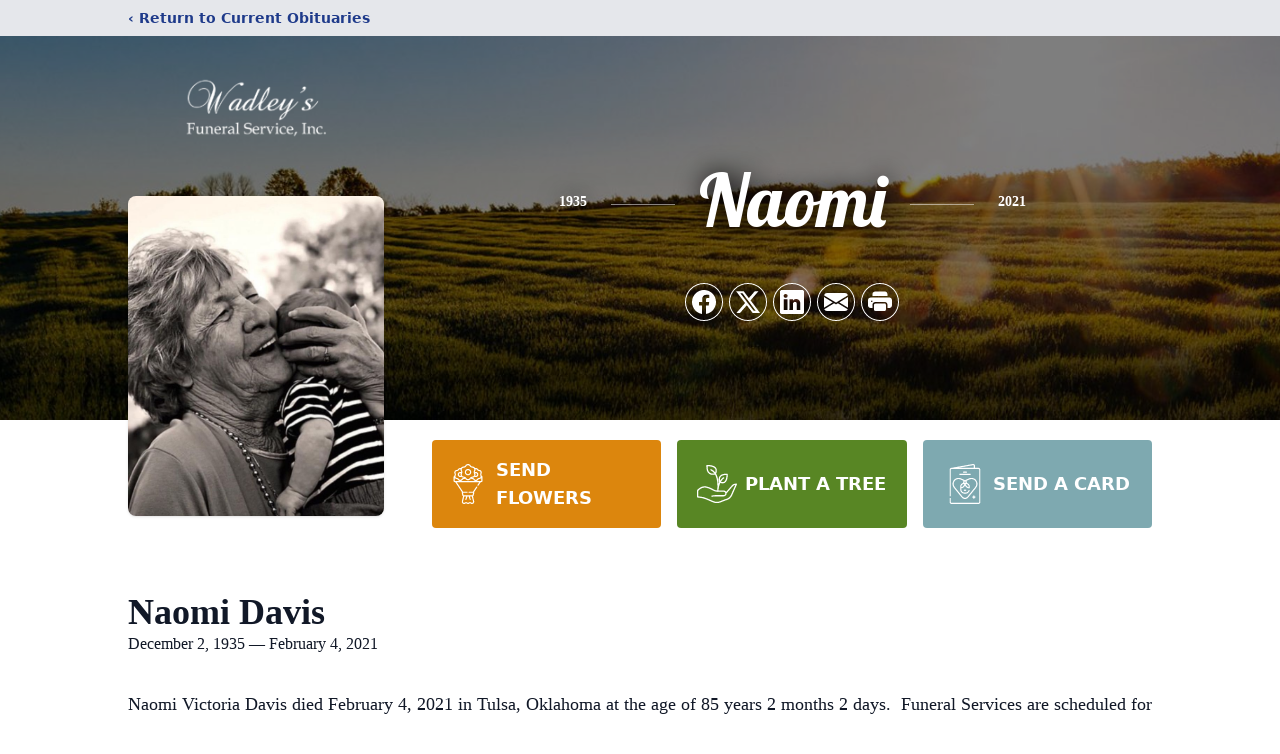

--- FILE ---
content_type: text/html; charset=utf-8
request_url: https://www.google.com/recaptcha/enterprise/anchor?ar=1&k=6LeCO9QgAAAAAKj_DP_B4U2DvPG2mvi-kvX12iFE&co=aHR0cHM6Ly93d3cud2FkbGV5c2Z1bmVyYWxzZXJ2aWNlLmNvbTo0NDM.&hl=en&type=image&v=N67nZn4AqZkNcbeMu4prBgzg&theme=light&size=invisible&badge=bottomright&anchor-ms=20000&execute-ms=30000&cb=7ngj2woftryv
body_size: 48616
content:
<!DOCTYPE HTML><html dir="ltr" lang="en"><head><meta http-equiv="Content-Type" content="text/html; charset=UTF-8">
<meta http-equiv="X-UA-Compatible" content="IE=edge">
<title>reCAPTCHA</title>
<style type="text/css">
/* cyrillic-ext */
@font-face {
  font-family: 'Roboto';
  font-style: normal;
  font-weight: 400;
  font-stretch: 100%;
  src: url(//fonts.gstatic.com/s/roboto/v48/KFO7CnqEu92Fr1ME7kSn66aGLdTylUAMa3GUBHMdazTgWw.woff2) format('woff2');
  unicode-range: U+0460-052F, U+1C80-1C8A, U+20B4, U+2DE0-2DFF, U+A640-A69F, U+FE2E-FE2F;
}
/* cyrillic */
@font-face {
  font-family: 'Roboto';
  font-style: normal;
  font-weight: 400;
  font-stretch: 100%;
  src: url(//fonts.gstatic.com/s/roboto/v48/KFO7CnqEu92Fr1ME7kSn66aGLdTylUAMa3iUBHMdazTgWw.woff2) format('woff2');
  unicode-range: U+0301, U+0400-045F, U+0490-0491, U+04B0-04B1, U+2116;
}
/* greek-ext */
@font-face {
  font-family: 'Roboto';
  font-style: normal;
  font-weight: 400;
  font-stretch: 100%;
  src: url(//fonts.gstatic.com/s/roboto/v48/KFO7CnqEu92Fr1ME7kSn66aGLdTylUAMa3CUBHMdazTgWw.woff2) format('woff2');
  unicode-range: U+1F00-1FFF;
}
/* greek */
@font-face {
  font-family: 'Roboto';
  font-style: normal;
  font-weight: 400;
  font-stretch: 100%;
  src: url(//fonts.gstatic.com/s/roboto/v48/KFO7CnqEu92Fr1ME7kSn66aGLdTylUAMa3-UBHMdazTgWw.woff2) format('woff2');
  unicode-range: U+0370-0377, U+037A-037F, U+0384-038A, U+038C, U+038E-03A1, U+03A3-03FF;
}
/* math */
@font-face {
  font-family: 'Roboto';
  font-style: normal;
  font-weight: 400;
  font-stretch: 100%;
  src: url(//fonts.gstatic.com/s/roboto/v48/KFO7CnqEu92Fr1ME7kSn66aGLdTylUAMawCUBHMdazTgWw.woff2) format('woff2');
  unicode-range: U+0302-0303, U+0305, U+0307-0308, U+0310, U+0312, U+0315, U+031A, U+0326-0327, U+032C, U+032F-0330, U+0332-0333, U+0338, U+033A, U+0346, U+034D, U+0391-03A1, U+03A3-03A9, U+03B1-03C9, U+03D1, U+03D5-03D6, U+03F0-03F1, U+03F4-03F5, U+2016-2017, U+2034-2038, U+203C, U+2040, U+2043, U+2047, U+2050, U+2057, U+205F, U+2070-2071, U+2074-208E, U+2090-209C, U+20D0-20DC, U+20E1, U+20E5-20EF, U+2100-2112, U+2114-2115, U+2117-2121, U+2123-214F, U+2190, U+2192, U+2194-21AE, U+21B0-21E5, U+21F1-21F2, U+21F4-2211, U+2213-2214, U+2216-22FF, U+2308-230B, U+2310, U+2319, U+231C-2321, U+2336-237A, U+237C, U+2395, U+239B-23B7, U+23D0, U+23DC-23E1, U+2474-2475, U+25AF, U+25B3, U+25B7, U+25BD, U+25C1, U+25CA, U+25CC, U+25FB, U+266D-266F, U+27C0-27FF, U+2900-2AFF, U+2B0E-2B11, U+2B30-2B4C, U+2BFE, U+3030, U+FF5B, U+FF5D, U+1D400-1D7FF, U+1EE00-1EEFF;
}
/* symbols */
@font-face {
  font-family: 'Roboto';
  font-style: normal;
  font-weight: 400;
  font-stretch: 100%;
  src: url(//fonts.gstatic.com/s/roboto/v48/KFO7CnqEu92Fr1ME7kSn66aGLdTylUAMaxKUBHMdazTgWw.woff2) format('woff2');
  unicode-range: U+0001-000C, U+000E-001F, U+007F-009F, U+20DD-20E0, U+20E2-20E4, U+2150-218F, U+2190, U+2192, U+2194-2199, U+21AF, U+21E6-21F0, U+21F3, U+2218-2219, U+2299, U+22C4-22C6, U+2300-243F, U+2440-244A, U+2460-24FF, U+25A0-27BF, U+2800-28FF, U+2921-2922, U+2981, U+29BF, U+29EB, U+2B00-2BFF, U+4DC0-4DFF, U+FFF9-FFFB, U+10140-1018E, U+10190-1019C, U+101A0, U+101D0-101FD, U+102E0-102FB, U+10E60-10E7E, U+1D2C0-1D2D3, U+1D2E0-1D37F, U+1F000-1F0FF, U+1F100-1F1AD, U+1F1E6-1F1FF, U+1F30D-1F30F, U+1F315, U+1F31C, U+1F31E, U+1F320-1F32C, U+1F336, U+1F378, U+1F37D, U+1F382, U+1F393-1F39F, U+1F3A7-1F3A8, U+1F3AC-1F3AF, U+1F3C2, U+1F3C4-1F3C6, U+1F3CA-1F3CE, U+1F3D4-1F3E0, U+1F3ED, U+1F3F1-1F3F3, U+1F3F5-1F3F7, U+1F408, U+1F415, U+1F41F, U+1F426, U+1F43F, U+1F441-1F442, U+1F444, U+1F446-1F449, U+1F44C-1F44E, U+1F453, U+1F46A, U+1F47D, U+1F4A3, U+1F4B0, U+1F4B3, U+1F4B9, U+1F4BB, U+1F4BF, U+1F4C8-1F4CB, U+1F4D6, U+1F4DA, U+1F4DF, U+1F4E3-1F4E6, U+1F4EA-1F4ED, U+1F4F7, U+1F4F9-1F4FB, U+1F4FD-1F4FE, U+1F503, U+1F507-1F50B, U+1F50D, U+1F512-1F513, U+1F53E-1F54A, U+1F54F-1F5FA, U+1F610, U+1F650-1F67F, U+1F687, U+1F68D, U+1F691, U+1F694, U+1F698, U+1F6AD, U+1F6B2, U+1F6B9-1F6BA, U+1F6BC, U+1F6C6-1F6CF, U+1F6D3-1F6D7, U+1F6E0-1F6EA, U+1F6F0-1F6F3, U+1F6F7-1F6FC, U+1F700-1F7FF, U+1F800-1F80B, U+1F810-1F847, U+1F850-1F859, U+1F860-1F887, U+1F890-1F8AD, U+1F8B0-1F8BB, U+1F8C0-1F8C1, U+1F900-1F90B, U+1F93B, U+1F946, U+1F984, U+1F996, U+1F9E9, U+1FA00-1FA6F, U+1FA70-1FA7C, U+1FA80-1FA89, U+1FA8F-1FAC6, U+1FACE-1FADC, U+1FADF-1FAE9, U+1FAF0-1FAF8, U+1FB00-1FBFF;
}
/* vietnamese */
@font-face {
  font-family: 'Roboto';
  font-style: normal;
  font-weight: 400;
  font-stretch: 100%;
  src: url(//fonts.gstatic.com/s/roboto/v48/KFO7CnqEu92Fr1ME7kSn66aGLdTylUAMa3OUBHMdazTgWw.woff2) format('woff2');
  unicode-range: U+0102-0103, U+0110-0111, U+0128-0129, U+0168-0169, U+01A0-01A1, U+01AF-01B0, U+0300-0301, U+0303-0304, U+0308-0309, U+0323, U+0329, U+1EA0-1EF9, U+20AB;
}
/* latin-ext */
@font-face {
  font-family: 'Roboto';
  font-style: normal;
  font-weight: 400;
  font-stretch: 100%;
  src: url(//fonts.gstatic.com/s/roboto/v48/KFO7CnqEu92Fr1ME7kSn66aGLdTylUAMa3KUBHMdazTgWw.woff2) format('woff2');
  unicode-range: U+0100-02BA, U+02BD-02C5, U+02C7-02CC, U+02CE-02D7, U+02DD-02FF, U+0304, U+0308, U+0329, U+1D00-1DBF, U+1E00-1E9F, U+1EF2-1EFF, U+2020, U+20A0-20AB, U+20AD-20C0, U+2113, U+2C60-2C7F, U+A720-A7FF;
}
/* latin */
@font-face {
  font-family: 'Roboto';
  font-style: normal;
  font-weight: 400;
  font-stretch: 100%;
  src: url(//fonts.gstatic.com/s/roboto/v48/KFO7CnqEu92Fr1ME7kSn66aGLdTylUAMa3yUBHMdazQ.woff2) format('woff2');
  unicode-range: U+0000-00FF, U+0131, U+0152-0153, U+02BB-02BC, U+02C6, U+02DA, U+02DC, U+0304, U+0308, U+0329, U+2000-206F, U+20AC, U+2122, U+2191, U+2193, U+2212, U+2215, U+FEFF, U+FFFD;
}
/* cyrillic-ext */
@font-face {
  font-family: 'Roboto';
  font-style: normal;
  font-weight: 500;
  font-stretch: 100%;
  src: url(//fonts.gstatic.com/s/roboto/v48/KFO7CnqEu92Fr1ME7kSn66aGLdTylUAMa3GUBHMdazTgWw.woff2) format('woff2');
  unicode-range: U+0460-052F, U+1C80-1C8A, U+20B4, U+2DE0-2DFF, U+A640-A69F, U+FE2E-FE2F;
}
/* cyrillic */
@font-face {
  font-family: 'Roboto';
  font-style: normal;
  font-weight: 500;
  font-stretch: 100%;
  src: url(//fonts.gstatic.com/s/roboto/v48/KFO7CnqEu92Fr1ME7kSn66aGLdTylUAMa3iUBHMdazTgWw.woff2) format('woff2');
  unicode-range: U+0301, U+0400-045F, U+0490-0491, U+04B0-04B1, U+2116;
}
/* greek-ext */
@font-face {
  font-family: 'Roboto';
  font-style: normal;
  font-weight: 500;
  font-stretch: 100%;
  src: url(//fonts.gstatic.com/s/roboto/v48/KFO7CnqEu92Fr1ME7kSn66aGLdTylUAMa3CUBHMdazTgWw.woff2) format('woff2');
  unicode-range: U+1F00-1FFF;
}
/* greek */
@font-face {
  font-family: 'Roboto';
  font-style: normal;
  font-weight: 500;
  font-stretch: 100%;
  src: url(//fonts.gstatic.com/s/roboto/v48/KFO7CnqEu92Fr1ME7kSn66aGLdTylUAMa3-UBHMdazTgWw.woff2) format('woff2');
  unicode-range: U+0370-0377, U+037A-037F, U+0384-038A, U+038C, U+038E-03A1, U+03A3-03FF;
}
/* math */
@font-face {
  font-family: 'Roboto';
  font-style: normal;
  font-weight: 500;
  font-stretch: 100%;
  src: url(//fonts.gstatic.com/s/roboto/v48/KFO7CnqEu92Fr1ME7kSn66aGLdTylUAMawCUBHMdazTgWw.woff2) format('woff2');
  unicode-range: U+0302-0303, U+0305, U+0307-0308, U+0310, U+0312, U+0315, U+031A, U+0326-0327, U+032C, U+032F-0330, U+0332-0333, U+0338, U+033A, U+0346, U+034D, U+0391-03A1, U+03A3-03A9, U+03B1-03C9, U+03D1, U+03D5-03D6, U+03F0-03F1, U+03F4-03F5, U+2016-2017, U+2034-2038, U+203C, U+2040, U+2043, U+2047, U+2050, U+2057, U+205F, U+2070-2071, U+2074-208E, U+2090-209C, U+20D0-20DC, U+20E1, U+20E5-20EF, U+2100-2112, U+2114-2115, U+2117-2121, U+2123-214F, U+2190, U+2192, U+2194-21AE, U+21B0-21E5, U+21F1-21F2, U+21F4-2211, U+2213-2214, U+2216-22FF, U+2308-230B, U+2310, U+2319, U+231C-2321, U+2336-237A, U+237C, U+2395, U+239B-23B7, U+23D0, U+23DC-23E1, U+2474-2475, U+25AF, U+25B3, U+25B7, U+25BD, U+25C1, U+25CA, U+25CC, U+25FB, U+266D-266F, U+27C0-27FF, U+2900-2AFF, U+2B0E-2B11, U+2B30-2B4C, U+2BFE, U+3030, U+FF5B, U+FF5D, U+1D400-1D7FF, U+1EE00-1EEFF;
}
/* symbols */
@font-face {
  font-family: 'Roboto';
  font-style: normal;
  font-weight: 500;
  font-stretch: 100%;
  src: url(//fonts.gstatic.com/s/roboto/v48/KFO7CnqEu92Fr1ME7kSn66aGLdTylUAMaxKUBHMdazTgWw.woff2) format('woff2');
  unicode-range: U+0001-000C, U+000E-001F, U+007F-009F, U+20DD-20E0, U+20E2-20E4, U+2150-218F, U+2190, U+2192, U+2194-2199, U+21AF, U+21E6-21F0, U+21F3, U+2218-2219, U+2299, U+22C4-22C6, U+2300-243F, U+2440-244A, U+2460-24FF, U+25A0-27BF, U+2800-28FF, U+2921-2922, U+2981, U+29BF, U+29EB, U+2B00-2BFF, U+4DC0-4DFF, U+FFF9-FFFB, U+10140-1018E, U+10190-1019C, U+101A0, U+101D0-101FD, U+102E0-102FB, U+10E60-10E7E, U+1D2C0-1D2D3, U+1D2E0-1D37F, U+1F000-1F0FF, U+1F100-1F1AD, U+1F1E6-1F1FF, U+1F30D-1F30F, U+1F315, U+1F31C, U+1F31E, U+1F320-1F32C, U+1F336, U+1F378, U+1F37D, U+1F382, U+1F393-1F39F, U+1F3A7-1F3A8, U+1F3AC-1F3AF, U+1F3C2, U+1F3C4-1F3C6, U+1F3CA-1F3CE, U+1F3D4-1F3E0, U+1F3ED, U+1F3F1-1F3F3, U+1F3F5-1F3F7, U+1F408, U+1F415, U+1F41F, U+1F426, U+1F43F, U+1F441-1F442, U+1F444, U+1F446-1F449, U+1F44C-1F44E, U+1F453, U+1F46A, U+1F47D, U+1F4A3, U+1F4B0, U+1F4B3, U+1F4B9, U+1F4BB, U+1F4BF, U+1F4C8-1F4CB, U+1F4D6, U+1F4DA, U+1F4DF, U+1F4E3-1F4E6, U+1F4EA-1F4ED, U+1F4F7, U+1F4F9-1F4FB, U+1F4FD-1F4FE, U+1F503, U+1F507-1F50B, U+1F50D, U+1F512-1F513, U+1F53E-1F54A, U+1F54F-1F5FA, U+1F610, U+1F650-1F67F, U+1F687, U+1F68D, U+1F691, U+1F694, U+1F698, U+1F6AD, U+1F6B2, U+1F6B9-1F6BA, U+1F6BC, U+1F6C6-1F6CF, U+1F6D3-1F6D7, U+1F6E0-1F6EA, U+1F6F0-1F6F3, U+1F6F7-1F6FC, U+1F700-1F7FF, U+1F800-1F80B, U+1F810-1F847, U+1F850-1F859, U+1F860-1F887, U+1F890-1F8AD, U+1F8B0-1F8BB, U+1F8C0-1F8C1, U+1F900-1F90B, U+1F93B, U+1F946, U+1F984, U+1F996, U+1F9E9, U+1FA00-1FA6F, U+1FA70-1FA7C, U+1FA80-1FA89, U+1FA8F-1FAC6, U+1FACE-1FADC, U+1FADF-1FAE9, U+1FAF0-1FAF8, U+1FB00-1FBFF;
}
/* vietnamese */
@font-face {
  font-family: 'Roboto';
  font-style: normal;
  font-weight: 500;
  font-stretch: 100%;
  src: url(//fonts.gstatic.com/s/roboto/v48/KFO7CnqEu92Fr1ME7kSn66aGLdTylUAMa3OUBHMdazTgWw.woff2) format('woff2');
  unicode-range: U+0102-0103, U+0110-0111, U+0128-0129, U+0168-0169, U+01A0-01A1, U+01AF-01B0, U+0300-0301, U+0303-0304, U+0308-0309, U+0323, U+0329, U+1EA0-1EF9, U+20AB;
}
/* latin-ext */
@font-face {
  font-family: 'Roboto';
  font-style: normal;
  font-weight: 500;
  font-stretch: 100%;
  src: url(//fonts.gstatic.com/s/roboto/v48/KFO7CnqEu92Fr1ME7kSn66aGLdTylUAMa3KUBHMdazTgWw.woff2) format('woff2');
  unicode-range: U+0100-02BA, U+02BD-02C5, U+02C7-02CC, U+02CE-02D7, U+02DD-02FF, U+0304, U+0308, U+0329, U+1D00-1DBF, U+1E00-1E9F, U+1EF2-1EFF, U+2020, U+20A0-20AB, U+20AD-20C0, U+2113, U+2C60-2C7F, U+A720-A7FF;
}
/* latin */
@font-face {
  font-family: 'Roboto';
  font-style: normal;
  font-weight: 500;
  font-stretch: 100%;
  src: url(//fonts.gstatic.com/s/roboto/v48/KFO7CnqEu92Fr1ME7kSn66aGLdTylUAMa3yUBHMdazQ.woff2) format('woff2');
  unicode-range: U+0000-00FF, U+0131, U+0152-0153, U+02BB-02BC, U+02C6, U+02DA, U+02DC, U+0304, U+0308, U+0329, U+2000-206F, U+20AC, U+2122, U+2191, U+2193, U+2212, U+2215, U+FEFF, U+FFFD;
}
/* cyrillic-ext */
@font-face {
  font-family: 'Roboto';
  font-style: normal;
  font-weight: 900;
  font-stretch: 100%;
  src: url(//fonts.gstatic.com/s/roboto/v48/KFO7CnqEu92Fr1ME7kSn66aGLdTylUAMa3GUBHMdazTgWw.woff2) format('woff2');
  unicode-range: U+0460-052F, U+1C80-1C8A, U+20B4, U+2DE0-2DFF, U+A640-A69F, U+FE2E-FE2F;
}
/* cyrillic */
@font-face {
  font-family: 'Roboto';
  font-style: normal;
  font-weight: 900;
  font-stretch: 100%;
  src: url(//fonts.gstatic.com/s/roboto/v48/KFO7CnqEu92Fr1ME7kSn66aGLdTylUAMa3iUBHMdazTgWw.woff2) format('woff2');
  unicode-range: U+0301, U+0400-045F, U+0490-0491, U+04B0-04B1, U+2116;
}
/* greek-ext */
@font-face {
  font-family: 'Roboto';
  font-style: normal;
  font-weight: 900;
  font-stretch: 100%;
  src: url(//fonts.gstatic.com/s/roboto/v48/KFO7CnqEu92Fr1ME7kSn66aGLdTylUAMa3CUBHMdazTgWw.woff2) format('woff2');
  unicode-range: U+1F00-1FFF;
}
/* greek */
@font-face {
  font-family: 'Roboto';
  font-style: normal;
  font-weight: 900;
  font-stretch: 100%;
  src: url(//fonts.gstatic.com/s/roboto/v48/KFO7CnqEu92Fr1ME7kSn66aGLdTylUAMa3-UBHMdazTgWw.woff2) format('woff2');
  unicode-range: U+0370-0377, U+037A-037F, U+0384-038A, U+038C, U+038E-03A1, U+03A3-03FF;
}
/* math */
@font-face {
  font-family: 'Roboto';
  font-style: normal;
  font-weight: 900;
  font-stretch: 100%;
  src: url(//fonts.gstatic.com/s/roboto/v48/KFO7CnqEu92Fr1ME7kSn66aGLdTylUAMawCUBHMdazTgWw.woff2) format('woff2');
  unicode-range: U+0302-0303, U+0305, U+0307-0308, U+0310, U+0312, U+0315, U+031A, U+0326-0327, U+032C, U+032F-0330, U+0332-0333, U+0338, U+033A, U+0346, U+034D, U+0391-03A1, U+03A3-03A9, U+03B1-03C9, U+03D1, U+03D5-03D6, U+03F0-03F1, U+03F4-03F5, U+2016-2017, U+2034-2038, U+203C, U+2040, U+2043, U+2047, U+2050, U+2057, U+205F, U+2070-2071, U+2074-208E, U+2090-209C, U+20D0-20DC, U+20E1, U+20E5-20EF, U+2100-2112, U+2114-2115, U+2117-2121, U+2123-214F, U+2190, U+2192, U+2194-21AE, U+21B0-21E5, U+21F1-21F2, U+21F4-2211, U+2213-2214, U+2216-22FF, U+2308-230B, U+2310, U+2319, U+231C-2321, U+2336-237A, U+237C, U+2395, U+239B-23B7, U+23D0, U+23DC-23E1, U+2474-2475, U+25AF, U+25B3, U+25B7, U+25BD, U+25C1, U+25CA, U+25CC, U+25FB, U+266D-266F, U+27C0-27FF, U+2900-2AFF, U+2B0E-2B11, U+2B30-2B4C, U+2BFE, U+3030, U+FF5B, U+FF5D, U+1D400-1D7FF, U+1EE00-1EEFF;
}
/* symbols */
@font-face {
  font-family: 'Roboto';
  font-style: normal;
  font-weight: 900;
  font-stretch: 100%;
  src: url(//fonts.gstatic.com/s/roboto/v48/KFO7CnqEu92Fr1ME7kSn66aGLdTylUAMaxKUBHMdazTgWw.woff2) format('woff2');
  unicode-range: U+0001-000C, U+000E-001F, U+007F-009F, U+20DD-20E0, U+20E2-20E4, U+2150-218F, U+2190, U+2192, U+2194-2199, U+21AF, U+21E6-21F0, U+21F3, U+2218-2219, U+2299, U+22C4-22C6, U+2300-243F, U+2440-244A, U+2460-24FF, U+25A0-27BF, U+2800-28FF, U+2921-2922, U+2981, U+29BF, U+29EB, U+2B00-2BFF, U+4DC0-4DFF, U+FFF9-FFFB, U+10140-1018E, U+10190-1019C, U+101A0, U+101D0-101FD, U+102E0-102FB, U+10E60-10E7E, U+1D2C0-1D2D3, U+1D2E0-1D37F, U+1F000-1F0FF, U+1F100-1F1AD, U+1F1E6-1F1FF, U+1F30D-1F30F, U+1F315, U+1F31C, U+1F31E, U+1F320-1F32C, U+1F336, U+1F378, U+1F37D, U+1F382, U+1F393-1F39F, U+1F3A7-1F3A8, U+1F3AC-1F3AF, U+1F3C2, U+1F3C4-1F3C6, U+1F3CA-1F3CE, U+1F3D4-1F3E0, U+1F3ED, U+1F3F1-1F3F3, U+1F3F5-1F3F7, U+1F408, U+1F415, U+1F41F, U+1F426, U+1F43F, U+1F441-1F442, U+1F444, U+1F446-1F449, U+1F44C-1F44E, U+1F453, U+1F46A, U+1F47D, U+1F4A3, U+1F4B0, U+1F4B3, U+1F4B9, U+1F4BB, U+1F4BF, U+1F4C8-1F4CB, U+1F4D6, U+1F4DA, U+1F4DF, U+1F4E3-1F4E6, U+1F4EA-1F4ED, U+1F4F7, U+1F4F9-1F4FB, U+1F4FD-1F4FE, U+1F503, U+1F507-1F50B, U+1F50D, U+1F512-1F513, U+1F53E-1F54A, U+1F54F-1F5FA, U+1F610, U+1F650-1F67F, U+1F687, U+1F68D, U+1F691, U+1F694, U+1F698, U+1F6AD, U+1F6B2, U+1F6B9-1F6BA, U+1F6BC, U+1F6C6-1F6CF, U+1F6D3-1F6D7, U+1F6E0-1F6EA, U+1F6F0-1F6F3, U+1F6F7-1F6FC, U+1F700-1F7FF, U+1F800-1F80B, U+1F810-1F847, U+1F850-1F859, U+1F860-1F887, U+1F890-1F8AD, U+1F8B0-1F8BB, U+1F8C0-1F8C1, U+1F900-1F90B, U+1F93B, U+1F946, U+1F984, U+1F996, U+1F9E9, U+1FA00-1FA6F, U+1FA70-1FA7C, U+1FA80-1FA89, U+1FA8F-1FAC6, U+1FACE-1FADC, U+1FADF-1FAE9, U+1FAF0-1FAF8, U+1FB00-1FBFF;
}
/* vietnamese */
@font-face {
  font-family: 'Roboto';
  font-style: normal;
  font-weight: 900;
  font-stretch: 100%;
  src: url(//fonts.gstatic.com/s/roboto/v48/KFO7CnqEu92Fr1ME7kSn66aGLdTylUAMa3OUBHMdazTgWw.woff2) format('woff2');
  unicode-range: U+0102-0103, U+0110-0111, U+0128-0129, U+0168-0169, U+01A0-01A1, U+01AF-01B0, U+0300-0301, U+0303-0304, U+0308-0309, U+0323, U+0329, U+1EA0-1EF9, U+20AB;
}
/* latin-ext */
@font-face {
  font-family: 'Roboto';
  font-style: normal;
  font-weight: 900;
  font-stretch: 100%;
  src: url(//fonts.gstatic.com/s/roboto/v48/KFO7CnqEu92Fr1ME7kSn66aGLdTylUAMa3KUBHMdazTgWw.woff2) format('woff2');
  unicode-range: U+0100-02BA, U+02BD-02C5, U+02C7-02CC, U+02CE-02D7, U+02DD-02FF, U+0304, U+0308, U+0329, U+1D00-1DBF, U+1E00-1E9F, U+1EF2-1EFF, U+2020, U+20A0-20AB, U+20AD-20C0, U+2113, U+2C60-2C7F, U+A720-A7FF;
}
/* latin */
@font-face {
  font-family: 'Roboto';
  font-style: normal;
  font-weight: 900;
  font-stretch: 100%;
  src: url(//fonts.gstatic.com/s/roboto/v48/KFO7CnqEu92Fr1ME7kSn66aGLdTylUAMa3yUBHMdazQ.woff2) format('woff2');
  unicode-range: U+0000-00FF, U+0131, U+0152-0153, U+02BB-02BC, U+02C6, U+02DA, U+02DC, U+0304, U+0308, U+0329, U+2000-206F, U+20AC, U+2122, U+2191, U+2193, U+2212, U+2215, U+FEFF, U+FFFD;
}

</style>
<link rel="stylesheet" type="text/css" href="https://www.gstatic.com/recaptcha/releases/N67nZn4AqZkNcbeMu4prBgzg/styles__ltr.css">
<script nonce="2yyYyu-G1mh8PL5uGfeR9A" type="text/javascript">window['__recaptcha_api'] = 'https://www.google.com/recaptcha/enterprise/';</script>
<script type="text/javascript" src="https://www.gstatic.com/recaptcha/releases/N67nZn4AqZkNcbeMu4prBgzg/recaptcha__en.js" nonce="2yyYyu-G1mh8PL5uGfeR9A">
      
    </script></head>
<body><div id="rc-anchor-alert" class="rc-anchor-alert"></div>
<input type="hidden" id="recaptcha-token" value="[base64]">
<script type="text/javascript" nonce="2yyYyu-G1mh8PL5uGfeR9A">
      recaptcha.anchor.Main.init("[\x22ainput\x22,[\x22bgdata\x22,\x22\x22,\[base64]/[base64]/[base64]/bmV3IHJbeF0oY1swXSk6RT09Mj9uZXcgclt4XShjWzBdLGNbMV0pOkU9PTM/bmV3IHJbeF0oY1swXSxjWzFdLGNbMl0pOkU9PTQ/[base64]/[base64]/[base64]/[base64]/[base64]/[base64]/[base64]/[base64]\x22,\[base64]\x22,\x22w4DDjMKKFMK7wrzCjMKJw7tyw55EPMKCEmrDu8OoUcO3w6XDuwnChcOGwociCsOVLirCgsORGnhwHMOGw7rCiQ/DucOEFEsYwofDqmTCpcOIwqzDn8OPYQbDgcKHwqDCrE/CqkIMw5/Dm8K3wqoww5MKwrzCmsKJwqbDvWHDisKNwonDsWJlwrhDw4U1w4nDhMKRXsKRw6kQPMOcdMKeTB/[base64]/[base64]/CjMOrw7/DkcO/[base64]/WyHDpjfClQpUwrHDg8KEacOHw7tDw7rCisKUGWogPsO3w7bCusKBb8OLZzLDvVU1XsK6w5/Cnhhrw64iwpwAR0PDhsOyRB3DhF5iecO0w6geZm/Cn0nDiMKKw4nDlh3CicKGw5pGwqnDlhZhDVgJNWpUw4Mzw5rCrgDCmzzDt1Bow5ZyNmI1Y0HDsMOcDcOfw58gDgB+STvDvcKLa3pNG2c9ZMO6eMKrfABSYwLCkMOVXcKbOmtqYTsORTNEw7fDrAdJO8KHw7/ChAHCuCRiw5oJwrccN3IBwqLCkUTCu03DtsKbw794w5cYIcORw5wQwr/CgsKzIU3DtsOZdMKLD8Kgw5bDp8Ohw6XCkDrDsgAzIzLCowJCIknCt8Okw6Q2wonDhsKhw43Dt1IMwoAmAGjDiQkPwrLDiRvDo2FTwrTDmGvCiFnCh8Ojw74tL8O3HcKgw7nDu8K/WGAqw7LDlMOhdwwvUsO0QyvDggRbw6/DrUR3YMODwrhCHTDCnlFBw7/DvcOnwrIHwpZkwqDDgcOOwrxXAUDChhJMwrtGw7DDs8OdXcK2w6bDhcOmFg5Jw6koNsKLLDDDmUlZf0nChcO5CXnDj8Kuw4XDiQdoworCl8O3wpAgw6fCscO7w7vCsMKoGsK6THpaU8ORwrwQbULClcOLwqzCnHTDjMO/w4jChMKncWsCODLCgRfCsMK7MR7CmRbDuQDDqsO3w5hcwpt8w4bCk8K2w4TDnsKjfnnDi8KOw4gHPwMqw5sLOsOgF8ORJ8KDwopXworDgMOlw5ZVUcKowo3CpjoHwr/Di8OWVsKWwpw2MsOzUMKcDcOeasOIw4zDlHLDrsK/HsKhSEbCuzvDmloFwql8w4zDmirCuzTCk8K8SMOvQUvDvsOfAcK8ScOOH17Cg8OtwprDvlxfH8OfTcK7woTDr2bDk8OSwpPClcK8f8KLw5XCtMOCw7TDrTAqIsKtV8OMWxw2ZMOMTGDDvSPDk8KYUsKYXMO3wpLCiMK6P3HDi8OiwqjChRgZw6jCrx4gfcO/QD0cwqLDsQjDnMKBw7XCvMO9w5UmLsOcw6fCo8KrHcO9wqE/wqfDu8KUwoPDg8KEERU9wohvcX/DjV7Cq0bCtT7DtRzDrsOfWlI9w7nCqlfDi1w2NCzCrcO/GcOFwo/Cq8KlFMOQw6rCocOTw7pRbmsaREYcbBosw7PCgsOFwpXDkEciHiwXwojCvg43VcO+e29OYMOSDX0/ci7Cr8OcwoAkG03DgmnDs2zCvsO9e8Ojw48EUsO9w4TDgGfCsCPCswvDscKyJ2EGwrFMwqzCm3bDtxULw79PAhcPUMK8FcOHw7rCk8OOe3bDsMK4UcOMwrIwZ8Kxw6MSw4HDmzETZcKMXDdsYsOewqtVw7/CrinCtVIFFFbDusKVwqYswprCqlTCr8KqwpJvw4x9ChfCgQBDwpjCqMKqMMKiw45+w6BpVsOBeW4aw4LCtRDDncOyw6ATeGkHUl/[base64]/Cvlh/[base64]/Dq8Kaw5d6w4/CmC/CvcOUwoQDB8KbwrB1w6t8Nk9Kw4EvMsK0JifCqsOQEMO1IcKwCcOFZcOpSBTDvsOAUMKFwqQwBxQ4w4rCgm7DkBjDq8OCMxDDrEEPwqNQNsK1wpg+w71AQ8KyMcOjKyMYLy0vw4E6wpjDmR/Dm20Cw6bCmsOpdgE2TcO2wrTCl2gHw4IGXMOVw73CmsORwqbDrl7DnF9AJF4mXcOPIMKGbcKTf8Kywoo/w7ZLw45VQMOdw6UMP8KfSzBwWcOFw4k7w5TCoFAoaQIVw5Yywp/Dty1QwrTDl8OiZBUbH8KKF2zCkjLDscOQc8K3ExfDrEXCm8OKfMOswpJZwo/CkcKJNRLCh8OBSUZBwo5pBBrDoFDDhirDklrCrGFTwrItw7dwwpV7w4YDwoPDoMKtYsOjdMKIwonDmsK6wrB2OcORPijDisKyw7rCvMORwpwdOmnCo1PCusO4FBoAw4/DtcKSOj3CqXjDqR9gw4zCqMOMZwlAUmIOwoc7w4PCtTgcw4l5dsOUwq8jw5IRw5HCmg1Pw65dwqzDhWpAHMK/FMKFHGXDgz9yfMOawpN7wrXCrzFRwr5UwpU2RMKUw5RJwovDu8K8wq0nYnfCu03CscOcZ1XCl8OyHUnDjMKswpkbc0A5PkJtw7sUQ8KoRn5QPi8cJMO/[base64]/CoHcSFhvCn8KPXsO8w5Rxw6fDmzXClFkzw4JQw6XDsQ7DoyRTUsObE2rDqcOKAQvDm1sXCcK+wrnDnsKXdsKuHEtuw7NdPcKiw4/[base64]/DssKow4/Ch0Ziw7hEw6E8L8KAwq/DsEfDqTkuP01jwr7CoQnDmyXChFJOwq/Cjw3Cnk8/w7kNw4LDjTPCvMKgWsK3wrXDrsK3w7QoBCxsw5JnKsKDwr/CoG/CmsKZw6wNwojCg8K1w4zChCxlwpfDoA5sEcO6Zg5fwpfDqcOjwrbDjicEIsOAOcKTwp5UfsO5bWxiwq9/f8OBw4QMw74xw57DtUgBw6jChMKEw7HCnsO1MR8AEMOJJwzDtkvDsBhfwpLCkcKCwoTDgB7DpsKVKV7DhMKuwoPClsObawfCqELCgk81wrjDicKjDsONRMKtw610wrjDpsOnwo0mw7HCt8KBw5DCkx7DoU4QZsO/woMMBG7CjMKPw6XCrMOGwoDChV/CjMOfw7jCvlTDgMKYw47DpMKfw6FpSh53CMKYwowFwrMnHsOoBGg+HcKxWHPDo8K3csOTw6rCoHjCll9HG3w5w7jCjSkrRAnCj8O9dA3DqMOvw69OOnXCnxnDncOOw5cZw4LDuMOVZgzDtMOfw6EsfMKwwqnDtMKTbgElC1/DtkgjwrV5CsK+A8OOwq4pwoUYw6TCtcOKEMK4w6NrwozCoMO/wrMIw77CvkvDmsOOJ19fw6vCgVM4JMKfZMOMwqTChMK8w73DqkfCvcKAQ0IGw57DsHvCj0/DkCvDmcKPwoQtwqHCu8O0wql8OQZRL8KgfnNQw5HCmzVIMDklRsOpe8O/wpLDsio8wp/DtU1Jw6rDg8Oowppbwq7ChUfChHXDqsK6T8KMMMOww7o5wqdMwqrChsOgO15oKDfCl8Ofw4Z6w7DCvV4Kw799O8KlwprDnMKENMOgwrTDl8KDw7BPw6VaNAxSw4safj/Cp2jDjsKjDVPCgG3DshNZe8OwwqDDuFAswozCksKOBF93w7HDocOAeMOUNi/DkiHDjDEMwop2Yy7CocOsw4odTArDqx3CocO1NF/CscKhBh5oKsK1KENbwrnDgcOcSmQVw54vTSRJw5ExHSnChsKDwqUVMMOEw5/Cl8O7DhLClsOtw6PDsA7DhMOyw5scwo4sfmjCtMKWfMOAe2rCvMONHmzCksOOwoF3UEUAw6ogHRAmK8OBwpt+w5nCqsOuw5hnSgzCgmNdwrh3w5QUw6ktw7oLw6PCpcOqw7guY8KQKS/DjMKtwrtTwofDh2rDicOiw6IXBGlVw4vDmMKYw5ptIDFJwrPCrWjCocK3VsKHw6DCoXNTwogkw5wZwqDDtsKSwqFcTmrCjmjDjB/CsMKmb8K3wr0+w6PDo8OVBiLCr2LDnnTDiGHDocO8A8O9KcK5MVPCv8KGw5vCjMKKcsKAw4bDqsOvcMKSG8KfHsOPw4ZuQ8OBB8O/w5PCn8KAwokrwqtewqoVw54dw5DDhcKHw5jCk8KWawsVFz1mRUpWwqUIw6DDtMO3wqjCvU/Ct8OTVREhwqhnB2UCw49wZknDsjPCgC0Yw4h/w6kswqBpw5k/woTDlC9Wc8O9w7LDlxl+w6/Cr03DlMK1UcOgw5TDgsK/woDDvMOqw6nDsEfCinp7wqHCsWx3HcOEw44nwo3CpQ/CuMKuBMOUwqvDisKnJcKhwpAyLjzDhsOHTwxbYn5kCWlBMlnCjcKfWnABw6RBwq8SHxhlw4TDt8OJUHlPbcKVJHVCZDc2fcOnY8OZCMKJN8KCwrgHwpVEwrQJwrwgw6IRRxJqRmEnwqZJegTCrMOMw61qw4HDuGjCqhTCgsONwq/CjWvCsMK/TcOBw6khwqXDhU0yDlYPJ8OjaTMfVMKDWcKKZwPCpSXDj8KyGkpMwpQbw7xewqDDjsODbHszb8KMw6/ChxrDpT3Ci8KjwoXCmw57ei5owp0mwonCs27DvkDCoyBNwrfCg2jCq1HDgyvDuMOhw4ELw7xeF3TDmcO0wq5Cw5syM8Ozw6zDvMOJw6jCuygEwpLClMKnfsOXwofDksKKw74cwo3CgsKiwrZBwrDDscOUwqB6w6LChjEKwojChMOSw6w/w4BWw604I8K0YwzDoS3DiMKpw59EwpbDk8O3C3PCvsKtw6rCt1FmaMKfw4Q3wqbDt8K5d8KwOQnCmzHCuznDkHl5QcKrZBbCusKjwopywr4jd8KBwoDCmDXDvsOPOkHDtVYYBsKkLMKVZUDCkQ/Dr3bDpAkzdMK1woDDvhx/E2APdRB6VE9Dw6JGLwTDsHnDs8Kdw5PCm08wcVDDjTQgZFvCiMOlw6QFRsKScVw2wr9EdCZXw73DuMO/w5PCngU0wqJ1YTwEw5kmw4HCnw99woRIZMKewoPCo8Opw4U3w65qdMOLwrDDisKEH8Oxwp7DkVTDqCDCocOMwrbDrTciIRVJwoHDlT7DoMKLDTjClydQwqfCoQbCuBw7w4tKwrzDrcO+wp5dwq3CrhPCoMO4wpgnCyMswrMzc8OAwq/CpX3DrhbCnxLCk8K9w5tdwoTCg8K/wpPDqGJPeMOfw57CkcK3wo8LDmbDhcOHwoQ6XcKIw4zCgMOvw4fDrMK7w77Dn0/DtMKKwo87w6Fvw4cqEsOXSsKTwpRAL8K5wpbCo8Oxw7Q7EkAtel/CqBbChGXCkU/CkAgidcKmVsKMFcKAawx/w7Uaex/CoSzDhsOVNcKpw67CtlBCwqMSH8OdHsKBwq5VUsKIbsK0ABEdw5NBTy1GTsOlwoLDqjzClhxSw5/DtsKeXsOkw5TCnALCvMKVVsOYSiVsH8OVWSpJw74Fwpocw6BKw4YDw65bYsOVwoYxw4/Dn8OQwo8awobDkVcrdMKQWsOJHsKyw4rCq1Y2fMK9N8KaUEnCoVvDu3vDikUqRQzCqD0Zw77Du3PCqHo1T8Kxw6HCrMOgw5vCiEFjAsO+Ty9fw7Rsw4/[base64]/Dtndzwr46w4PDpsKdw6rCtsOLLsOswrArLsKOX8KhwpPCllMGCTfConvDvUnDksK4wojCnsOkwo5ew4cOeD/DoQ7CtgvCsxPDsMKew5RXFcK6wq9ieMKVKsKxWcOEw5vDpsOjw4d7wpEUw4DDlRsiw4Iiwp3DjR5xdsO2b8Ouw73Dj8O3AhImwovDqjNlQjgdEyzDgcK1ccKCTCUtfMODR8KYwqLDpcOfw5fDusKTN3LCicOsZ8OwwrfDlsKxJkHCsVpxworDpsOWGizDm8O2w5nDgX/CnsK9K8OqWMOmXMKBw4LCg8O/I8OLwpF5wo5GOcOew5JCwq0dcldqw6ZSw4vDjMOewrlewqrClsOiw7l0w7XDoSDDrMOSwq/DgnobSsKRw6fDrXwdw4JxWMOzw6MqJMO2EjdZw5kDIMOVKg1Dw5BHw7lwwoN/NgxYLh7Co8O9QB/CrT0jw6DDh8K9w5HDsE3DukDDmsKcw71+wp7DmkFBX8Oqw7UEwoXCpjzDgzLDsMOAw5LCixTCksOqwr3DonDDh8OhwrrCqcKJwrzCq3gsRMOPw7IEw6PCscOjVHTCtcOGVmbDqDDDnhwOwq/DrBrDuXPDscKITRrCo8Kxw6RHTsK5PBU9Hw/Do1AswqpCCh/DoVHDpsOww6gIwpxfw6RRHsOaw6t0FsKnwpYCWDxdw5TClMOhOMOjUzw1wq1QW8Kzwp48OBpIw4rDh8Oaw7ptSGvCrsOfBsODwrnCmMKMw5zDvGXCt8KeMnvDrE/[base64]/Cqn0Lw4HDiMK6esO9PTHDqAwRw5olwoknDsOgK8OSw5bCgcOIwpV3IiFGLFHDjR7DpyvDi8OMw6MLdsKgwojDnX8VF1vDsh3DjsK6wq/CpQE3wrbDhcOCYcOCc159w5LDk1AjwpYxRsOMwoLDs1bCq8Kfw4BjNMO+wpLCkCLDsXHDtsOaKgJfwrErNlFqTsK+wqMKHH3CrsOuwoZlw5fDgcKdaUwTwq08wo7Dn8OLYxd7R8KWGGFqwqQcw6/[base64]/DvSsCwrbDnCnCiFUpcXzCtXpqwoLDnsODw5zDqnAJw5XDs8OEw53CujsZBsKswrpQwrZtMMKfOgfCtMKqGsKzEHzCjcKLwp4OwrkFIcKfwqrCiB4qw73DocOTJT/CpwEYw6xMw7HCoMOcw5ktwo/CtV8Owptkw4kLMlfCiMO8O8ORO8OoM8KafsK2fzlwdwgCQ2jDuMOUw5HCsiJpwr9jwpDDo8OedsKkwqTCrC4Zwr1VeUbDrRDDrj0zw5IEIzXDozUfw61Iw6ByHcKpTEV8w6cGXcOwKmQnw6lkw7TCoEsVw78Mw6dvw5rDiAVSDk5PO8KzQsKjNMKrTkoDQcO/wrfCucOmw6s5FMKgJ8Kyw5DDqcOPdMOcw5PCjnB6BsOEDWotVMK2wq9sNGLDlsKCwph+d2pBwoNGQsOlwqhndcKrwprDsXVwaFkIw4ccwpILH3MacMOlVMKXDCvDg8OGwq/CrEVVH8OYYFwVwrLDg8K/LcKDWcKKwpxDwqvCtR4Wwro5fHXDsWIBw7YIHXnDrMOhQRhFTFXDmcObSgHCojXDkhZlUC5awr3DtU/DqEBxwoHDszE3wpkCwpI6LsO1w4Z7L3PDvcKuw45/D15pMsOsw4jDjWsQbCjDmgjCo8OPwpFvw5bDiR7Dp8OrZcOuwofCncOtw791w4t8w4vDg8OYwo1UwqNMwo7ChcOZIsOMesKwQHs/[base64]/DlQHDlCvChloAw4VkdgJpw6HCqcOsZRbDvMOiw4LCoHM3wr0gw5HDiCHCnMKALcKxwrXDm8Knw7DCk3vCm8OLwpluFX7DucKPwpHDuDZTw4hBLEDDnQF1N8Orw4DCngABw6BReknCosKhLlJcQycOwojCmMKyBh/DgHIgwo0IwqbCtsODR8ORNsKKw4YPw5h/NsKlwoTCoMKkTSzCg1LDtxR2wqnCgyZPF8KlUAdVOxJ4wobCu8KYNGpIQx7Cj8KswoJ5w4fCmMO/XcKJWsOuw6jCjhpbF3/Drzo2wpgzw4DDvsOpRyhRwpXChlVBwrvCtcOGO8O4csKjeCBvw5jDjgjClR3Clm5of8Kew6pJZQFIwoRYRjLDvQs+a8OSwrfCjz00w6jCkmTDmMKawrbDlmrDjcKlYcKaw6zCoizDlsOcw4jCnF7CnDpewpEMwqAUPnXDo8Oxw7/DosO2UMODB3HCkcOWRAw0w54ieTTDilzCgGYSE8K6aVzDt1vCvcKRw4/CtcKXbTVnwrzDt8K5wrMXw6EAw47DqhLDpcKhw4phw7tww691wpB3PsKuNxDDucOhwqfDjsOIJ8Ofw4jDoHUVU8OmcC7DonRhf8Kld8OlwrxwA3Fzwq8MwoLCncOCbGbDrMKwHcOQIMKbw7XCrSxNWcKVw7BCIGnDrhvCqTDDlMKXw5QJND/DosO9wqrDlj4SesOcw6TCjcKCbE3ClsKSwpJrR00/wrRLw5/DqcObbsOtw4LDhcO0woAIw45twoMiw7LDncKRZ8OsQErCtcKXV0E8M3TCpShEMALCssKLFcOswqYNwopGw6Nyw4/CrcKzwotMw4rCjMK1w7ldw6nDscO+woQVOsOUI8O8Q8OSCForEV7CpsOMKsK2w6fDmsKzw43ChH8vwoHCnz4KKn3Cqm/Cnn7Ch8OCQE/CqcOIDCkfw5HCqMKAwqF1XMK2w7QDw5QiwoQlMgtid8KnwpNZwpjDmWDDpcKVGFDCrDPDq8KxwrVnRnRBHwrCo8OzL8KkPMKxCMOZw4ZEw6bDnMK1MMOOwoZiOcO/IVrCkhR8wqTCjcO/[base64]/[base64]/DnjUswrPDucO3w51cwoo1BcK8NcOzw4LDrmhBRRFZwpHDpcK4wpjCkVzDulbDonbCpybCpzjDkgpbwpYLBTTCr8KXwp/CjMKGwoVKJx/Cq8KJw4/DuU9yNMKsw4bDoid4wo4rD3Aqw5oEA2jDm3U8w7cNHFF9woPCkwQ9wqplAMKyexLDoHzChcKNw4LDlsKHKMKgwqgkwqPCl8OMwqp0AcO8wqPCrsK7MMKcXC3Du8OmACHDmWRHE8KDwp/CvcOseMKNTcK+wrvCh0vDuTjCtQPCgSfCjMO6OB8mw7BBw57DisKHI3DDhH7CpQ8qw4HClsKvKMK/[base64]/bsKEw7HDisKIU0siIsOiwojCm2UvwpLCq3DDmsOCeMONPDXDqCPCoTzCgsOqBEbDiDdowr45IxlSPcOhwrg5B8KDwqLCnCnCty7DgMK3w53DkA1fw63CvAxFP8OwwrLDiA/DniVfw5fDjFQpwrDCj8KiTsONb8Kjw6DCg0dxQSTDviYFwrR1Ij/CtDgrwoDCisKKWWNuwqBGwr94wqRLw5kwK8Obd8OLwqkkwrgMWXHDqH0jOsOkwqnCswBVwpgvwqfDicOwG8KAIMO1AEQLwpsmwq7CiMOtfcKRBWtoLcORHSbDuVbDt2fDrsKtYMOBw4sgP8OYwo/DtUcFwpbDssO7aMO9w43CkCPDsXNGwogcw5oHwp1rw6kfw6JoU8K0VcKzw6DDrsOgZMKJETjCgis7X8OjwoPDm8OTw4dEYMOuHsOEwqjDiMOlU3JdwpTCsXLDhcKbDMOEwoXCgT7CqStTScOJF2Z/ZcOAw7Nrw4sDwpDCncOIMzZVw4PCqhDDlsKWXjlyw7vCkyDCo8O1wrLDuX7Cihp5LnzDnDYQXMKwwofCpwvDs8OCPA3CsBFvKEgacMKCXyfCmMOowpFkwqQfw6dOLsK/wqHDs8K1wozCqXHCoEcXGsKWAsKdDVPCg8O6ZQYVN8O4VXsMFjTDrMKJw63DmXfDksKQw5EKw5hFwpMgwoYZeFbCmcO9ZsKxOcOBKcOwbcKcwrsbw6xSRzwcERY2w5jDrULDj2VbwqzCo8OwdTgGIgPDo8K+NTRXYMKQFT3CjsKjFxsMwqFhwqzCo8OCCGnCmS/Ci8K+woXCgMK9FTzCrWzCtkbCtsO7GFzDr18tfhHCuhQ+w5DCosOJDQ7DuRoJw5zCg8KowrTClsO/QFRRXitPH8OFwp9WJMOoMT5gw5oDw6nClj7DsMOaw6sYa1NawoxTw6pZw7PDq0/CqsOmw4Qewqozw5zDmm4aGGfDmzrCkzphJS05UcKkwoJQS8OywpbCscKyUsOaw77Ci8O4OTBTFinDo8Obw5c/Xy7DsXk6AwgmEMKNPzrCgcOxw7wGSGReZSfDsMO8K8KIAMKFwrPDksOmIFnDmnbDhxAuw7fClMOhfGLCjyotT1/[base64]/CjMKpwqHCmmgqVzjDrWtzXMO9w617FzQ+CXBNS2VOM3fCpELCr8KrTBnCkgzChTDDtQHDpSvDgGfDvDTDksKzAsK5SRXDr8OqexYWNCUBJz3ClD4oRVN9UcKuw6/DoMOnYMOGT8OOEMKtJC8FJiwmwo7CgcKzHEJVwo/DtR/CrsOIw6XDmnjCv0wrw5powqQFFsOywr3DlSZ0wq/DsHTDgcKiAsOMwqkqKMKBCTB7KMO9wrk9wp3CmhnDvsO+w7XDt8K1wpIcw4nCmF7DkcKqF8KmwpfClcOwwp/DsU/[base64]/CkMOwO8KmdXZcfcOxw6A3KAfCqwTCrVpBOsO4E8OEworDoDzCqsOKXgzCtnXCvB9jYMK3woXCmg3CgBXCi0zCj0/DlEXCvhR3XyjCgMKmC8Okwo3CnsOAUiAdwo3DrcOFwq43DT07CcKiwrlMKMO5w7tMw7HDssKnBSdfwrrCoCwLw6fDhn9ywowNw4VgbW7Ci8OMw7bCscKpciHCu3vCjsKSOMKvwo9mWjHDql/[base64]/[base64]/acOBcU0rcMOiwpHCiRxMfMO8R8KHSsOGBTjDrQrDmsOawofCpcKZwq7DpsOMSsKBwqEYFMKmw7UowpzCiCMwwpFmw6rClQnDrSYpGsOJCMOqDx1ywqsmasKINMOJVQUkDEjCvgXDmFrDgAnDk8O+NsO0wrnDmVB0wokwH8KRJQLDvMOrw4piOFN/w7hEw41OQcKpw5ZSCzLCihQGw5pNwpw6TXkaw6bDiMKQUnDCqgfCmcKEZcO7O8K1JBJDRsO4w5TCs8Ozw4g1e8KlwqpUJghAXjXDisOWwptHwploAsKww5NGOhx9eSXDhR8swqvChsKFwoDCnm9QwqMNSEnDisOcC18pwoXCoMKCCi1XAD/[base64]/O8K9C8Ozw4fDmMO+fFXDq8KOw6TDkyA7wrp0w7zCucKQb8K3FsO9bBBowoYzcMOjHmBGwrHDthnCqHVnwrI+Fz7DjcK5KGV7CUPDncOTwoF7P8KXw7HCt8OVw5vCkxIFQ0PDiMKjwqHDlFUDwo/DiMOFwrEFwobDsMKRwpbCrMKOSxx0wpLCvULDtH4SwqHCi8K3wqk1aMK7w6dTc8Kuwo1ZOMKzwr/CtMKMTsORM8KVw6PCiW7DoMKbw5MJacOON8KxWcOnw7bCucOjLsOcdUzDjj06w5Zzw5fDisOYJcOMMMOiCMOUPlckQArCkTbCmMKfIRIcw7Rrw7PDlUMtOSLDrTlcW8KYCsKkwpPDjMO3wr/Ckg3Ct1TDnGpgw6TCh3TCjMOMwqLDggPDssK6woBQw5xNw6RQw5QTagfCviHCpnEHw7rDmDliG8Kfwog2wrM8K8Kgw6PCisKXesKywqzDoAzClDzChy/[base64]/DpwHChsKxYcKfBXU6b8KswqZ0AMOTwpIAesOVwpUfVMODEcOnw4QRBcK1PsOvwpvCrSptw5osSHvDgWHCvsKvwpTDrEIrDG/Dv8OKw5Anw6jDicOyw7LDqyTCtAUDRxp5BMOowpxZXsObw4PCqMKOS8KbM8Kbw7ETw5rDtkjDt8O3eGk0BQbDr8OzU8O+wrXCucKiWw7CkTnDk1hUw4DCo8Oew7kxwp/CvX3Dq3zDuBNpGH4AL8KpUcODZsOLw7pawo0BLwfCtmZrw6t5MwbDq8Onw54bTsK5w41Ee0F4w4Few7YpEsOneynCm3ZpY8KUHDRTN8KFwoguwobCn8OiVXPDnTzDu0/Cj8OnbFjCocOow6LCo13CiMOMw4TDqDV9w6rCvcOSZTNjwroUw4UPEB/Dp1RaPMOaw6dhwpDDvRNkwo1GJsORZcKDwoPCpcOCwpTCuHM5woxRwqLCjcO2wprDhWDDgMK5BcKrwqLChC9PJhABEBHDlMOxwol3w5hVwq4/bMK+I8Kmwo7DrQrCk1oAw7JKNWbDp8KSwphBflgzBcKkwpQaW8OjSFFPw5UwwqZ9Lw3ChcOrw4HCm8OoHQxHw5jDocK5wojDrS7DnmTDh1vCuMOQw4NWwrNnw43Do1LCqAovwok1UB7DnsKZBz7Dh8O2bzvDqcKXdcOFaU/[base64]/w7nDrMOkRsOmwonCnsKZwqXCvS5kwokpUsOdwot2wrFfw77DnsOmUGXCqE/CgQhzwoAVM8Ovwo3DrsKcTsOgwpfCvsKww7RDMgDDisKwwrvCssOIa1/CvQB1wojDuXASwpHCiyrCoVdyVmFQcsO7P19Xek3DrGjCqMOywojCocKFE2XCvhLCpzUlDCHCosOJwqprw79Uw618woBONTvCq1bDk8OAdcO4C8KXVxgJwpjCmHclw5/CgCjCvMOlZcK/fgvCrMO/wqrClMKiw5kLw4PCosKSwrrDslxBwqp4G1/[base64]/Dv8OfCXtHwobCswc2PcOmOD7DrG8VY0rDnsKjZUHCkcOEwoR/wojCpsKPKsO9JQHDpMODCkpfAE0Rb8OCA20qw61NH8OGw6PDlGZAFTHCqinCgwoRVsKpwqdJcEsKaQDCqMKww5QyKcK2ZcOUTxtWw6powrXCkzTCucOHw63DmcKZwobDjS4Vw6nDql02w57DtMK1TcKawo/CosKcZxHDpsKNUcKXG8KNw490KMOsaR/DoMKGDAzDmsO/wq3DusObC8KgwpLDr3rCn8OjeMKmwr9pIRzDgcOoEMObwqpdwq88w7E7PMK/SHNYwp9pw4MqO8KQw6TDlUIqfcO+RAdbwrfDgMOHwpU9w4Q+w68rwr/DuMO/RMO/EcO1w7B1wqTCrmfCk8OEG1dwTMK/SMKVeGp5cUvCg8OfbMKKw54KBsK2wqlGwrFSwr5FecKPwqjClMOzwrcrHsKsfcK2TRnDg8K/wqPDscKHwpnCiCxCGsKTwrzCtCIVw4jCu8OWEsOgw7vCuMKVcmtFw7jCgzwpwozDl8KodygdDMOkVBHCpMOVwrHDolp4E8KXASTDtsK9ayI9Q8O6b0hNw7fCoVwow5ZKIi7CiMKywoLDu8Kew67DucK9L8OPw6HCvcKCf8Oew7/Dr8KLw6HDrFs1BMOFwo3DucOMw4k9Gh8JaMOKw7LDlR95w6F/w7nCqVh4wqbDvVTClsK8wqbDlsOPwoHCssKyfcOMA8KfXsOaw75cwpZgwrNCw5TCmcO1w4ovecKwTGXCuWDCuBnDssKBwrvCn23CmMKNXyhtRAzDoAHDtsOjWMKgRU3DpsK4K0F2WsOMMQLCisOpMMODw7NwYWUFw7jDrMKuw6LDigsrwpzDhcK/LMKzB8OaWSPDsG80fizDhTHCjiDDmzA2woFqOsKQw7p1CcOCT8K1B8OYwpxwO3fDn8K9w45aFMOOwoBOwrnDuAx/[base64]/w7YFWMOXwqgvwrPCuDhHQ8OEw67CkyZ7wrbCgsOQRgldw4Vfwr7CucKfw4w6CcKWwpkiwozDrsOWCcK+GcOQw7MOHDbCqcOswpVIJwzDp03CkiQ2w67DvFIuwqXDmcOyKcKpBD0TwqrDnsKjBXPDi8K+fEDDg1HCsw/DqyMLDcO6M8KkacOqw6Jkw7EcwpzDgMKKwq7CsWrCqMOvwqVIw4TDiEbDn39PKUt4GjTCusOZwoIeIsOGwoZMwrUSwoMEUsKyw6/CmsK3ThldGMOjwqd3w5PCizxiMMOwSn3CmcKjNsK1dMOTw5VJwpJfXcOCJcKcEMOFwp3Dh8Kuw5TCmMOlJjDDk8Kwwpogw4zDvldAwpltwrTDvkETwpPCqUdAwoLDqcKjEgsmO8Kew6lsaHfDhn/Dp8KqwrcVwpbCvnvDjMKfw50HZQEswpgEwrjCisKZX8K4wqbDgcKQw5Ygw7LCrMOYwq0UE8KvwpQgw5XDjSEIDw1Dw7nCj2A/w5LDlcKJD8OIwpZkAcOUccOQwrcPwrLCpsOPwq/DiUDClQTDsiHDsQ/Cg8KaUEnDtcO3w4RveVrDiTDCjTjClzbDl1wzwqXCpcKcL1ACwpYWw5TDisOuwoo4EsO/[base64]/[base64]/[base64]/DlsKJIMO9w5lcw59tw7dELcO0w43CocOIwo7CssOfwqkzHMOFaUPChylpwo8/w6dIWMKTJDlZPQrCvMOJZABQPlx+wrYmwpnCpz3Ch2NgwrE2AsORXsOawrhtUsKYMmwewpnCtsKveMOnwovCvHhGN8KNw7PCmMOedCvCvMOWY8OGw6rDsMKLOcOEeMO3wqjDt3Urw6IQw6bDoExLcsK0RyRIw5/CqDDDuMOXJsOmU8ODw4DClcO5YcKBwp7Dr8OxwqRMfk8rwoPCscK1w6RBa8Olc8Kfwr1eYcKTwpl3w77DvcOAc8OPw6jDhMK/CVjDplrDu8KDw77CksO2cH9BacKLdsOgw7UXwqRjVh46BRxKwp7CsQrCpcKXdyjDiXXDgxAQbEDCpzdfLsOBasOLEz7ClXPDo8O7w7hjwotQHwrCmsOuw5MBDifDui7DjSlJKsO7w4jDqzlMw6HDg8OgPkERw6vDo8O1R33CmnMHw6d0asKAXMK7w5fDhH/DqcKswrjCj8Knwrt8XMOlwrzCkAkcw6nDg8KAfAPDmTgmBWbCuFzDtcOIw6lqchrDgCrDnsO7wrYjw57DukzDhQEpwrXCpH3DhsOyIwEuAHHDgArDgcKkw6TCiMKNQivCm3/CnMO2FsOrw4bCmjtfw44JZsOWbwlrbsOHw5Y8woHClWZASsOTGhp6w67DnMKbwqXDk8KEwpnDvsKuw5YONMKSwpZ/[base64]/CmE5HUsOiJMOSw6LDgsO/KcO6w5gPJsKLwpk5woVtwpnCuMKgBsKdwqbDncOhCsKUwozDj8Ouw4HCrkXDqid+wq53KMKBwoDCqMKPe8Kbw6LDpcO7BAM/w6bDgsOyCMKneMKBwrEOT8OPOsKBw6R9cMKZByNewp3CusOoCTFpO8Kswo7DiQleSALCqcObA8OKb3ELQmPDj8KoWyNrSHgcU8KWX1vDs8OCU8KuPMOGwrbCicOBdjTCjU50w7fDo8O9wrHDksOERFbDrE7Dl8KZwqw5cV3Cr8Oqw5/[base64]/DjkrDqmHCnilPwoLDvQcCYMKWw7l3Y8KCM30kJBBqDMOwwqLDlcK8w5HDq8KvUcOrF0gXCsKsS10CwpPDpsOyw43Cg8O3w68nw41PMsKCwoDDkAHDg2AAw6Rxwppkwo3Cgm8hJ1ttwr97w6/[base64]/L1XDsy3CocONVgzDtMOjwoTCuC0FeMOGa8Ohw4wed8OYw5PClBEtw6LChMOcIh/[base64]/[base64]/csO+w6zCusKawrXCvk56I8KbDsOceicTCzjCng5Fw6vDhcO6w6TCp8Kmw5TDs8KMwpcNwonDojAkwrwsOxhVWcKAw4vDhQHCjQbCsw16w6/[base64]/CtE/DvsO/w4XCncKSw53CjMKOw4nClcO6wrXDqDhpTFdEc8KswrIyZmrCqS3DpwrCv8OFFcKqw4k/YcKJIsKAXcKMQHpyN8O0B1NqFyfChgPDlBl2McOPw6zDtcOWw4odCG7DqHI/wonDkk7DhANLwpbChcKCVibCnkbCqsOfdV7Ciy7DrsO3DsO7GMKrwozDlcODwqURw7LCgcOrXhzCrxbDkm/CsF1Hw57Ch1YtbC8BB8KROsKHw6HDlMOZGsOcwoFFLMO0wrHCg8KTwo3DpcKtwpHCrT/CgwzCtUNvInDDjDvDnizCusO7M8KMZEplAW3CnsOuH1jDhMOCw7HDv8OVAwA1wpnCjyDDt8KmwrRFw7o3FcKJP8OnaMKWGHTDvkvCn8KpH1BgwrR8wrlFw4bDohEXPRRuNcKowrJ5QXLCsMKOWcOlEsKrw5Vpw5XDnhXCnH/CkS3DvcKLA8KEXVZIEzxYWcOHD8OyPcOYPGYxw4vCt1bDncOVAcKAwovCjcKwwodyTsO/wqbCgxrDt8KUwrvCsVZzwrcFwqvCkMKjw5bDiUbDkUIOwo3Cj8K4w4QcwpHDuTg6wp3CjS93KMOXb8OMw69Jwqpww5DCn8KJQxdHwq9hw6vChz3Dh2vDhVzDv18vw5whc8K5WH3DpDkcP1Y8XsOOwrbClhcvw6/DnMO8w7TDoAFcJ3Exw77CqGzDnEEGFC4ZRsOHwoYFbcOlw6XDgFkLNsOUw6jClMKpacONJcORwptiS8K0BhoWFsOsw7fCpcKgwrNDw70pQ1bCnQfDu8KSw4bDssO/[base64]/DgxHCnUDCtGJ5LcKKQMO7JEDDisKVwqzDvsKiQg3CnHMVD8OFCcOpwptkw67Cv8OzN8Kxw4jCsCvCoC/ClG1LfsKrSjEKw7TCnCRiU8O2wrTCqWTDtwQ4wrdtwq8fK0jCpGzDuk3DrCfDk1/DqC/CgMKtwocDw7IDw4DDk30dw7xowrvCtyDDu8KTw4/[base64]/CjsOvSBPDpnXCvcKDNyPCiMOmw6zDsUVow6xxw6QEOcKrFU0LbjFFw7h9wqfDhiAiQcKTHcKSc8Kpw6rCusOODzfChcO6KMKhGMKtwqYww6V3wrTDrMO7w6t0wp/[base64]/[base64]/DnMKRw53CjMKuwr/Dg8Oiw40JHcKjZALCu2TCi8OGw4JKGcKnL2rCjjPDosO7wprDiMKlcxXCjMKTOz/[base64]/DvMKkC2jDhi5oC2l3woDDuxM4wqARXGTChcORwozCqlTCoATDni8Hw5/DtcKYw4EPw79ceg7CicO1w6nDncOQXMOHHMOxw5hUw5oUVR7CiMKlwrPCiyIyUXHCvMOMTsKpw7ZzwoDColQYAsOEHsK8Y0zCpXECEz7Dv1LDo8Ofwq0dbsKDBMKgw4N8BsKCOcODw6rCs3fCr8Oow6koecOxYB8LCcOPw4zCqMOnw7TCvVNdw6Vmw4/CimUOPjxUw6HCpw/Do3sCbAckNTZ8w73DmyF9FVMKdsKnw718w6zCkcOccsOPwrlKGMKTCsKQXnJcw4jDmTTDmsKgwqjCgljDhnvDnCgZSGUyQyArWcKtwrRqw4xoMTZSwqfCvyIcw6jCg29BwrYtGhDChRkDw6nCs8KEw4AfM3nCmjjDiMKDMcO0wp3DnjlmYsK7wrzDq8KtDGo8w4/CscOeS8OQwrHDlyPCk38RfsKdwpbDosOHb8KAwqN9w6EwMl3CpMKELAcmDkHCjlbDssK2w4zDg8OJwrvCs8KqRMKZwq3DnjDDkArDiUZDwrPCq8KBU8K1E8K+LEElwp89wq5gXC/DmAtYwpzClQ/[base64]/Ds8KPNh95w47DhMKCw7YKc8OSw6XCnyHCsMOYw6Yxw6nDp8KPwo7CoMKhw4/DvsOvw4pUwo/Dq8OKRl0RRMKTwqjDjMOkw7cKOzoxwq5BQ1zCpAPDqsOOw7TCgMKjSsO6Sw3Dnis2wpU8w7JBwobCjBjDp8OxfBPDpWnDiMKFwpzDqTLDnUPCosOWwqBfNQzCl0Azwrh3w657w5odF8OSFghTw7/ChcKIw47CvSTCrCvCm2DCh07DpBs7e8KRGFdgDMKuwofClgwVw6jCugjDlcKVCsK3Mn3DscKVw7jDvQvDggUGw7TCswYCa3kQw71wVsKuAMK1w5HDgWjDmFrDqMKbUsKWTFpPTh8tw4TDgMKDw6DCjVJOASTDiAc6LsOfaTlbXwXDlWjCjT8QwoYFwpB/QMKRw6M3w5ACwrU8R8OGS2Q4GA7CpAzCrCkAAyAjbT3DpcKpwogmw47DkMOsw6RLwrLCqMK9KRh0woDChAzCp1A0bMKTUsKFwoDCmsKiwofCnMOaDn/[base64]/Cm1XCugtawpV/ZcOBa8OewqfCgMKGwrbCqnPCpcOsU8KPO8OMwoLDhnhiQX51V8KmdcKaD8KBw77Cm8Ofw60+w6dyw4PCkBANwrPCql/Do1fCtWzCnlgcw5PDgcK0P8K2wptBeB4pwrHDmcO/C3HDgWlHwqNMw7ZZEMKfemoIY8KyDE3DozZdwroswqPDvcOPWMK7I8OWwo4qw7PCkMK/PMKzdMO/EMKvCl95wofDpcKfdjXChWnCv8KMYwBeKhYhEl3CicO9P8Odw5pXEcKhw6FIBXTCuyPCtFPCin/CtsOnDBbDu8OfJsKPw70vRsKiJFfClMK1LmUXYsKiJwxqw45iB8OaIjLDqsOIw7HCk0NrR8KyZDkgwrw7wqrClsO+LMKJWMOYw75lw4/[base64]/[base64]/DgWrCoSHCisKHJsOTJsKAFsKvcHjCryJcwrzCmzczBnxCNRrDtD7CigPCqsOMQQRPw6dXwpJ4w7HDmsO3Qh8+w5bCrcKHwobDqcKow67DiMK9UAPCrWRIVcKkwq/DlhoSw7RRNnLCoDo2w6DCt8Kpew/CrsKiZcOYw7vDtxE1IMOGwqDCl2RFNcOnw40Kw5Ntw7DDnQvDiyIpE8OHw5ggw7ULw5U8ZsOlVDXDmcKswoARX8KyYcOSdE7Di8KAcgcowr9iw57CtMKNBQnDl8O/HsOYWMO3PsOVWMKOa8Oawr3CslZAw5F2JMOwDMKRw78Aw7t5VMOGacK6UMOgKMKfw4EneWjCuFDDlMOjwqPCtcO0bcK/w6DDhsKOw75JFMK4LsOnw5sgwrgvw7pYwrBbwpbDrcOqw4fDnER8GsOvJMKmw6FPwoLCoMOjw5EVQH5iw6HDpF9OAATCmW4FF8Oaw50UwrnCvDlpwovDsy3DnMOywpXDpsO6w5PCssKbwrNLBsKLHi/CjsOuFMKsXcKswpsBw4LDtCw8wo7DqUxwwoXDpEVjdFXDvmHClcKjwprCtcO7w5FIMj9ww67Dv8KYQsKNwoVmw73DocKww6LDjcOza8Oww7zCuxoGw48BAxYBwrpxfsO2T2VIw58Zw77CgHkZwqfCn8KaCnI5fxzDvhPCu8OrwobCucKJwrBlE2h/[base64]/FBrCnMODwqoPwq1/bzTDr8KfccKlancPwpV4JGXCj8KFwrvDgMOAeXTCnDfCpcO8ZsKnMsKvw5PDncKYDVoQwrzCpsKIPsKaJjfDvVTCtMOMw4ojDkHDuT/CicOcw5rDs2UBc8KQw6xfwrsNwqtQfDhWfwgyw6rCqUROCsOWwqhfwpU7wpPCnsOfw4bCiVYwwo8TwpU+bW9YwqdawoIHwqPDsUsgw7XCsMOGwqF/acOpBcOswpRLwrbCsRjDjsO4w7rDpsKFwppQYcKgw4xfdsO8worDtcKXwoZlSMK4wotTwp7CrSHChsODwrlDMcK7YjxGwoTCmcKGKMKqeEVFc8Osw45vO8KkdsKlw5QEbR4aZMK/PsK5wo9hNMOUVcOlw5JFw53Dg1DDr8KYw4rCi33Cq8O0S3rDucKkSMKqHMO/w6XDgAR0JcK5woPDucKgFMOuwqoyw6TCl1IAw6cXc8KSwpDClcO/ZMOeGX3Cm0pPKjBgEjzCryXDlMK4WVFAwqLCkEMsw6HDq8K+wqjCosO/OxPCoG7DkVPDlE5aZ8OqLxt8wonCgsO9VMO4FGITF8Kww7oawpzDlsOCdMKldEzDgSDDv8KUK8OFWcKew5syw5/ClDMoecKTw6IMwoxswoZEw5tcw6khwrbDosKqen3DjVJcdiTCjXHClxIuBD80wpVpw4rDkMODwr4Ke8KwO28gY8OAUsK+CcKTwq5Bw49nZsOcA0tOwprCksO3wpjDmzh6VG3CiBd2JMKBSkTCn0PCriTCpsKqJsKcw5nCn8KRf8O7dGLCpsOGwqF3w4xOZ8K/wqvDpiPCkcKJXw11wqADwrLDlTLDtiPCtRMywqIOGz/Cp8OFwpjDtsKLC8OQwpPCuzjDtDJ1RSbCkxsnd04jw4LCpcOdd8K8w5QbwqrCinnCjsKCQQDCu8KVw5PCmEx0w6VPwpXDpnXDkcOqwrALwoAKDybDrCHClcOdw4UVw4PChcKtw6TCjsKZIgA+wr7DqBh2AkfCsMKoH8OeFMKwwp98W8K/YMK9wowRc3IuBw1Qwp/DrDvCmVgAAcOZSHbCj8Kme0/DqsKSbsOzw4FbMljCmDpjdDTDrFhqwodaw4DDpWQmwpMHOMKfdVMoH8O5wpcUwpR/CSFGNcKsw4kfTcOuesKTZMKrfiPClcK+wrNYw77CjcO9w6/Dp8KDQjjCgsOqdcOiM8OcJlvDtn7Dl8Oiw7nDrsOuw7tAw7nDscOGw6fCv8ODV3lqD8KywoBPw5DCoHx+WmzDs1JUfMOgw57DhsKCw5M5esK/NsOaaMKlw6fCvA1vIcOHwpXDoVnDncOUYSYvwpDDlhU1LcOafVzCk8Onw6YmwpBpwp3DiFtvw5PDoMKtw5TDrXNgwrfDoMOZCkR9wp/DrsKcXcK8woJ9ZlRlw7ETwr7DmVs9wojDgA93YXjDn2nCnSjDv8KDW8Oqw4I0Kj7Cix/CrxrCuDzCulACwq9awqhqw7DCjgTDrgLCp8O8XHTCjn3DvMK1L8OeKwVMSDrDj3kswqnCpMK7w4LCvsOFwrzDjRfCkm3DgFLCkSXCiMKsR8KHwogCwq58e09xwqzClUNKwrscLkM/w4pBHcOWCiTCqg1XwrMWOcK3F8K3w6c9w6nCpcKrY8OWCcKDMHELwqzDkcKfegZ2Y8K5wpA6wovDmS7Dp13DhsKdwpI+WwRdZ09qwrsHw497w41Fw7YPAFs1YmHCrQ1gwp88woMww6bCkcOawrfDjDrCh8OjHjDDgGzDkMK+wrliwq8weT7CmsKVMAA/ZVh5ABDDhERMw4fDhMOBH8O0RsKhTQgvw5w5wqHDvcOcw7NyC8OOwrJ6XcOYwpU4w4kKZB8gw4vCqMOCw63Cv8OkUMKhw5lDwqfDuMKtwrw6woBGwqPCtH9OXTrDoMOHRMKLw68easOxeMOoQi/CgMK3K20Cw5jCmsOyYcO4Tm7DjwrCnsKGSsK4BcOMW8OiwpsXw7PDjFRGw744ZsO1w53DgMOrRwk7w5XCvcOmc8OOVkM6wrpRdMOYwpEoA8KsOsOjwr4fwrjCl3wcfMKYOsKmLU7DicOQeMO7w67CswUxG1l/Lx4DEQsow4TDlTx/asOBw4DDlMOJwpPDt8O3fcOEwqPDjcOxwprDnUhia8OTcQPDrcOzwokNwqbDlMOcJMOCTUrDmUvCukt0wqfCo8KGw7gPF1c4MMOhD1fCkcOew7nDvns0UsOgdQ/DqlhUw6fCv8K6YRnDpG1Cw5/CkxnCuHBXOhPCpEc\\u003d\x22],null,[\x22conf\x22,null,\x226LeCO9QgAAAAAKj_DP_B4U2DvPG2mvi-kvX12iFE\x22,0,null,null,null,1,[21,125,63,73,95,87,41,43,42,83,102,105,109,121],[7059694,691],0,null,null,null,null,0,null,0,null,700,1,null,0,\[base64]/76lBhnEnQkZnOKMAhmv8xEZ\x22,0,0,null,null,1,null,0,0,null,null,null,0],\x22https://www.wadleysfuneralservice.com:443\x22,null,[3,1,1],null,null,null,1,3600,[\x22https://www.google.com/intl/en/policies/privacy/\x22,\x22https://www.google.com/intl/en/policies/terms/\x22],\x22x8BIn3eISGSg0lMx7w4ts5SeR3zFtsA2AJdU9tlsVZE\\u003d\x22,1,0,null,1,1769714065096,0,0,[162,32,242,116],null,[107,94,65],\x22RC-7wHJIqwOXA8sLQ\x22,null,null,null,null,null,\x220dAFcWeA41Kj-_8kBqDfm0IA6sKrdHGnNMB9dGQZnNwTvtfYhH-0hgyxZoTGyg079DgRYPkbXbTTINPf0-XZ8Cu-qc6OU1ciQTYA\x22,1769796865201]");
    </script></body></html>